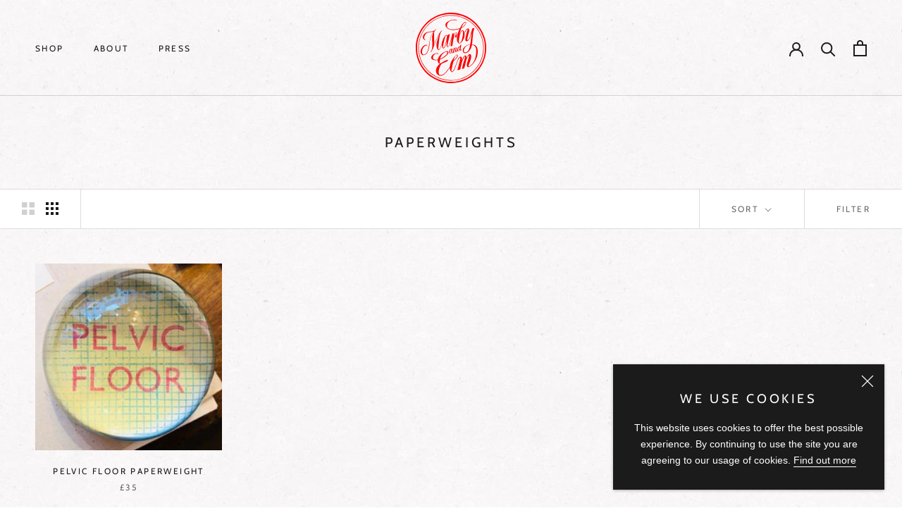

--- FILE ---
content_type: text/css
request_url: https://live.v2.what3words.eastsideco.io/css/widget.css
body_size: 454
content:
.cart-attribute__field{margin:auto}.w3w___tooltip{background-color:#000;border-bottom:1px dotted #000;border-radius:1.75em;box-sizing:border-box;color:#fff;display:inline-block;font-size:.8571428571em;font-weight:500;height:1.75em;line-height:1.75em;min-width:1.75em;padding:0 .5833333333em;position:relative;text-align:center;white-space:nowrap;z-index:3}div.tippy-content a:link,div.tippy-content a:visited{color:#a7e3ff}.what3words-autosuggest-input-wrapper{flex-flow:wrap}.stored-addresses-container{background-color:#f9f9f9;border:1px solid #ccc;margin:5px 0 0;padding:10px}.stored-addresses-container span{color:#525252;display:block;font-size:13px;line-height:18px;margin-bottom:4px}.stored-addresses-container span.address-label{margin-bottom:1px}.address-item{background-color:#fff;color:#0a3049;cursor:pointer;font-size:17px;padding:8px;transition:background-color .2s;.slashes{color:red;display:inline;font-size:17px}}.address-item:hover{background-color:#e6f7ff}.address-item+.address-item{margin-top:2px}.address-cont-close{background:unset;border:none;cursor:pointer;float:right;height:19px;margin-top:-3px;width:20px}

/*# sourceMappingURL=widget.css.map*/

--- FILE ---
content_type: text/javascript
request_url: https://marbyandelm.com/cdn/shop/t/5/assets/custom.js?v=183944157590872491501701357186
body_size: -674
content:
//# sourceMappingURL=/cdn/shop/t/5/assets/custom.js.map?v=183944157590872491501701357186
